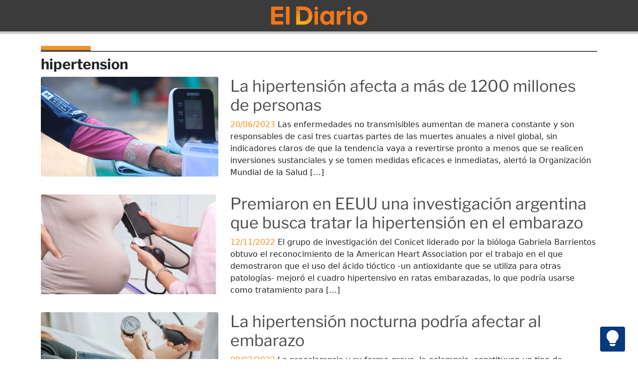

--- FILE ---
content_type: text/html; charset=UTF-8
request_url: https://www.eldiarioweb.com/etiqueta/hipertension/
body_size: 6847
content:
<!-- Header -->
<!DOCTYPE html>
<html lang="es-AR" data-bs-theme="light">

<head>
    <meta charset="UTF-8">
    <meta name="viewport" content="width=device-width, initial-scale=1, maximum-scale=1, user-scalable=no">
    <title>El Diario</title>
    <!-- Metas -->
    <meta name="description" content="Decimos lo que otros no dicen">
    <meta name="keywords" content="Noticias, Puerto Madryn, Comodoro Rivadavia, Chubut, Rawson, Trelew, Argentina">
    <meta http-equiv="Content-Language" content="es-AR">
    <!-- Open Graph -->
    <meta property="og:description" content="Decimos lo que otros no dicen" />
    <meta property="og:title" content="El Diario">
    <meta property="og:locale" content="es_AR" />
    <meta property="og:site_name" content="El Diario" />
    <meta property="og:type" content="website">
    <meta property="og:url" content="https://www.eldiarioweb.com/">
    <meta property="og:image" content="https://www.eldiarioweb.com/wp-content/themes/Bootstrap538/imagenes/eldiarioweb.jpg">
    <!-- END : Open Graph -->
    <!-- Twitter -->
    <meta name="twitter:description" content="Decimos lo que otros no dicen" />
    <meta name="twitter:card" content="summary_large_image">
    <meta name="twitter:title" content="El Diario">
    <meta name="twitter:image" content="https://www.eldiarioweb.com/wp-content/themes/Bootstrap538/imagenes/eldiarioweb.jpg">
    <meta name="twitter:site" content="@ElDiario_web">
    <meta name="twitter:creator" content="@ElDiario_web">
    <!-- END : Twitter -->
    <meta name="author" content="El Diario" />
    <meta name="copyright" content="El Diario" />
    <meta name="robots" content="index, follow, max-image-preview:large">
    <meta name="revisit" content="1 days" />
    <link rel="canonical" href="https://www.eldiarioweb.com/">
    <link rel="apple-touch-icon" sizes="57x57" href="https://www.eldiarioweb.com/wp-content/themes/Bootstrap538/imagenes/apple-icon-57x57.png">
    <link rel="apple-touch-icon" sizes="60x60" href="https://www.eldiarioweb.com/wp-content/themes/Bootstrap538/imagenes/apple-icon-60x60.png">
    <link rel="apple-touch-icon" sizes="72x72" href="https://www.eldiarioweb.com/wp-content/themes/Bootstrap538/imagenes/apple-icon-72x72.png">
    <link rel="apple-touch-icon" sizes="76x76" href="https://www.eldiarioweb.com/wp-content/themes/Bootstrap538/imagenes/apple-icon-76x76.png">
    <link rel="apple-touch-icon" sizes="114x114" href="https://www.eldiarioweb.com/wp-content/themes/Bootstrap538/imagenes/apple-icon-114x114.png">
    <link rel="apple-touch-icon" sizes="120x120" href="https://www.eldiarioweb.com/wp-content/themes/Bootstrap538/imagenes/apple-icon-120x120.png">
    <link rel="apple-touch-icon" sizes="144x144" href="https://www.eldiarioweb.com/wp-content/themes/Bootstrap538/imagenes/apple-icon-144x144.png">
    <link rel="apple-touch-icon" sizes="152x152" href="https://www.eldiarioweb.com/wp-content/themes/Bootstrap538/imagenes/apple-icon-152x152.png">
    <link rel="apple-touch-icon" sizes="180x180" href="https://www.eldiarioweb.com/wp-content/themes/Bootstrap538/imagenes/apple-icon-180x180.png">
    <link rel="icon" type="image/png" sizes="192x192" href="https://www.eldiarioweb.com/wp-content/themes/Bootstrap538/imagenes/android-icon-192x192.png">
    <link rel="icon" type="image/png" sizes="32x32" href="https://www.eldiarioweb.com/wp-content/themes/Bootstrap538/imagenes/favicon-32x32.png">
    <link rel="icon" type="image/png" sizes="96x96" href="https://www.eldiarioweb.com/wp-content/themes/Bootstrap538/imagenes/favicon-96x96.png">
    <link rel="icon" type="image/png" sizes="16x16" href="https://www.eldiarioweb.com/wp-content/themes/Bootstrap538/imagenes/favicon-16x16.png">
    <link rel="mask-icon" href="https://www.eldiarioweb.com/wp-content/themes/Bootstrap538/imagenes/logo.png" color="#ffffff">
    <link rel="manifest" href="https://www.eldiarioweb.com/wp-content/themes/Bootstrap538/imagenes/manifest.json">
    <meta name="msapplication-TileColor" content="#ffffff">
    <meta name="msapplication-TileImage" content="https://www.eldiarioweb.com/wp-content/themes/Bootstrap538/imagenes/ms-icon-144x144.png">
    <meta name="theme-color" content="#ffffff">
    <script type="application/ld+json">
        {
            "@context": "https://schema.org",
            "@type": "NewsMediaOrganization",
            "name": "El Diario",
            "url": "https://www.eldiarioweb.com/",
            "logo": "https://www.eldiarioweb.com/wp-content/themes/Bootstrap538/imagenes/logo.png"
        }
    </script>
    <!-- END : Metas -->
    <link rel="alternate" href="https://www.eldiarioweb.com/feed" title="RSS" type="application/rss+xml">
    <link rel="alternate" type="application/atom+xml" title="Atom" href="https://www.eldiarioweb.com/feed/atom" />
    <link href="https://cdn.jsdelivr.net/npm/bootstrap@5.3.7/dist/css/bootstrap.min.css" rel="stylesheet" integrity="sha384-LN+7fdVzj6u52u30Kp6M/trliBMCMKTyK833zpbD+pXdCLuTusPj697FH4R/5mcr" crossorigin="anonymous">
    
    
    <style type="text/css">@font-face {font-family:Libre Franklin;font-style:normal;font-weight:400;src:url(/cf-fonts/v/libre-franklin/5.0.16/vietnamese/wght/normal.woff2);unicode-range:U+0102-0103,U+0110-0111,U+0128-0129,U+0168-0169,U+01A0-01A1,U+01AF-01B0,U+0300-0301,U+0303-0304,U+0308-0309,U+0323,U+0329,U+1EA0-1EF9,U+20AB;font-display:swap;}@font-face {font-family:Libre Franklin;font-style:normal;font-weight:400;src:url(/cf-fonts/v/libre-franklin/5.0.16/latin/wght/normal.woff2);unicode-range:U+0000-00FF,U+0131,U+0152-0153,U+02BB-02BC,U+02C6,U+02DA,U+02DC,U+0304,U+0308,U+0329,U+2000-206F,U+2074,U+20AC,U+2122,U+2191,U+2193,U+2212,U+2215,U+FEFF,U+FFFD;font-display:swap;}@font-face {font-family:Libre Franklin;font-style:normal;font-weight:400;src:url(/cf-fonts/v/libre-franklin/5.0.16/latin-ext/wght/normal.woff2);unicode-range:U+0100-02AF,U+0304,U+0308,U+0329,U+1E00-1E9F,U+1EF2-1EFF,U+2020,U+20A0-20AB,U+20AD-20CF,U+2113,U+2C60-2C7F,U+A720-A7FF;font-display:swap;}@font-face {font-family:Libre Franklin;font-style:normal;font-weight:700;src:url(/cf-fonts/v/libre-franklin/5.0.16/latin-ext/wght/normal.woff2);unicode-range:U+0100-02AF,U+0304,U+0308,U+0329,U+1E00-1E9F,U+1EF2-1EFF,U+2020,U+20A0-20AB,U+20AD-20CF,U+2113,U+2C60-2C7F,U+A720-A7FF;font-display:swap;}@font-face {font-family:Libre Franklin;font-style:normal;font-weight:700;src:url(/cf-fonts/v/libre-franklin/5.0.16/latin/wght/normal.woff2);unicode-range:U+0000-00FF,U+0131,U+0152-0153,U+02BB-02BC,U+02C6,U+02DA,U+02DC,U+0304,U+0308,U+0329,U+2000-206F,U+2074,U+20AC,U+2122,U+2191,U+2193,U+2212,U+2215,U+FEFF,U+FFFD;font-display:swap;}@font-face {font-family:Libre Franklin;font-style:normal;font-weight:700;src:url(/cf-fonts/v/libre-franklin/5.0.16/vietnamese/wght/normal.woff2);unicode-range:U+0102-0103,U+0110-0111,U+0128-0129,U+0168-0169,U+01A0-01A1,U+01AF-01B0,U+0300-0301,U+0303-0304,U+0308-0309,U+0323,U+0329,U+1EA0-1EF9,U+20AB;font-display:swap;}@font-face {font-family:Raleway;font-style:normal;font-weight:400;src:url(/cf-fonts/v/raleway/5.0.16/cyrillic/wght/normal.woff2);unicode-range:U+0301,U+0400-045F,U+0490-0491,U+04B0-04B1,U+2116;font-display:swap;}@font-face {font-family:Raleway;font-style:normal;font-weight:400;src:url(/cf-fonts/v/raleway/5.0.16/cyrillic-ext/wght/normal.woff2);unicode-range:U+0460-052F,U+1C80-1C88,U+20B4,U+2DE0-2DFF,U+A640-A69F,U+FE2E-FE2F;font-display:swap;}@font-face {font-family:Raleway;font-style:normal;font-weight:400;src:url(/cf-fonts/v/raleway/5.0.16/latin/wght/normal.woff2);unicode-range:U+0000-00FF,U+0131,U+0152-0153,U+02BB-02BC,U+02C6,U+02DA,U+02DC,U+0304,U+0308,U+0329,U+2000-206F,U+2074,U+20AC,U+2122,U+2191,U+2193,U+2212,U+2215,U+FEFF,U+FFFD;font-display:swap;}@font-face {font-family:Raleway;font-style:normal;font-weight:400;src:url(/cf-fonts/v/raleway/5.0.16/vietnamese/wght/normal.woff2);unicode-range:U+0102-0103,U+0110-0111,U+0128-0129,U+0168-0169,U+01A0-01A1,U+01AF-01B0,U+0300-0301,U+0303-0304,U+0308-0309,U+0323,U+0329,U+1EA0-1EF9,U+20AB;font-display:swap;}@font-face {font-family:Raleway;font-style:normal;font-weight:400;src:url(/cf-fonts/v/raleway/5.0.16/latin-ext/wght/normal.woff2);unicode-range:U+0100-02AF,U+0304,U+0308,U+0329,U+1E00-1E9F,U+1EF2-1EFF,U+2020,U+20A0-20AB,U+20AD-20CF,U+2113,U+2C60-2C7F,U+A720-A7FF;font-display:swap;}@font-face {font-family:Raleway;font-style:normal;font-weight:700;src:url(/cf-fonts/v/raleway/5.0.16/latin/wght/normal.woff2);unicode-range:U+0000-00FF,U+0131,U+0152-0153,U+02BB-02BC,U+02C6,U+02DA,U+02DC,U+0304,U+0308,U+0329,U+2000-206F,U+2074,U+20AC,U+2122,U+2191,U+2193,U+2212,U+2215,U+FEFF,U+FFFD;font-display:swap;}@font-face {font-family:Raleway;font-style:normal;font-weight:700;src:url(/cf-fonts/v/raleway/5.0.16/cyrillic/wght/normal.woff2);unicode-range:U+0301,U+0400-045F,U+0490-0491,U+04B0-04B1,U+2116;font-display:swap;}@font-face {font-family:Raleway;font-style:normal;font-weight:700;src:url(/cf-fonts/v/raleway/5.0.16/cyrillic-ext/wght/normal.woff2);unicode-range:U+0460-052F,U+1C80-1C88,U+20B4,U+2DE0-2DFF,U+A640-A69F,U+FE2E-FE2F;font-display:swap;}@font-face {font-family:Raleway;font-style:normal;font-weight:700;src:url(/cf-fonts/v/raleway/5.0.16/latin-ext/wght/normal.woff2);unicode-range:U+0100-02AF,U+0304,U+0308,U+0329,U+1E00-1E9F,U+1EF2-1EFF,U+2020,U+20A0-20AB,U+20AD-20CF,U+2113,U+2C60-2C7F,U+A720-A7FF;font-display:swap;}@font-face {font-family:Raleway;font-style:normal;font-weight:700;src:url(/cf-fonts/v/raleway/5.0.16/vietnamese/wght/normal.woff2);unicode-range:U+0102-0103,U+0110-0111,U+0128-0129,U+0168-0169,U+01A0-01A1,U+01AF-01B0,U+0300-0301,U+0303-0304,U+0308-0309,U+0323,U+0329,U+1EA0-1EF9,U+20AB;font-display:swap;}</style>
    <link rel="stylesheet" href="https://cdn.jsdelivr.net/npm/bootstrap-icons@1.13.1/font/bootstrap-icons.min.css">
    <link rel="stylesheet" href="https://www.eldiarioweb.com/wp-content/themes/Bootstrap538/style.css">
    <script>
        // theme automatico
        var theme = localStorage.getItem('theme');
        if (theme === null) theme = 'light';
        document.documentElement.setAttribute('data-bs-theme', theme);
        // theme automatico
    </script>
    <!-- WordPress Head -->
    <meta name='robots' content='max-image-preview:large' />
<link rel='dns-prefetch' href='//s.w.org' />
<link rel='stylesheet' id='wp-block-library-css'  href='https://www.eldiarioweb.com/wp-includes/css/dist/block-library/style.min.css?ver=5.9.3' type='text/css' media='all' />
<style id='global-styles-inline-css' type='text/css'>
body{--wp--preset--color--black: #000000;--wp--preset--color--cyan-bluish-gray: #abb8c3;--wp--preset--color--white: #ffffff;--wp--preset--color--pale-pink: #f78da7;--wp--preset--color--vivid-red: #cf2e2e;--wp--preset--color--luminous-vivid-orange: #ff6900;--wp--preset--color--luminous-vivid-amber: #fcb900;--wp--preset--color--light-green-cyan: #7bdcb5;--wp--preset--color--vivid-green-cyan: #00d084;--wp--preset--color--pale-cyan-blue: #8ed1fc;--wp--preset--color--vivid-cyan-blue: #0693e3;--wp--preset--color--vivid-purple: #9b51e0;--wp--preset--gradient--vivid-cyan-blue-to-vivid-purple: linear-gradient(135deg,rgba(6,147,227,1) 0%,rgb(155,81,224) 100%);--wp--preset--gradient--light-green-cyan-to-vivid-green-cyan: linear-gradient(135deg,rgb(122,220,180) 0%,rgb(0,208,130) 100%);--wp--preset--gradient--luminous-vivid-amber-to-luminous-vivid-orange: linear-gradient(135deg,rgba(252,185,0,1) 0%,rgba(255,105,0,1) 100%);--wp--preset--gradient--luminous-vivid-orange-to-vivid-red: linear-gradient(135deg,rgba(255,105,0,1) 0%,rgb(207,46,46) 100%);--wp--preset--gradient--very-light-gray-to-cyan-bluish-gray: linear-gradient(135deg,rgb(238,238,238) 0%,rgb(169,184,195) 100%);--wp--preset--gradient--cool-to-warm-spectrum: linear-gradient(135deg,rgb(74,234,220) 0%,rgb(151,120,209) 20%,rgb(207,42,186) 40%,rgb(238,44,130) 60%,rgb(251,105,98) 80%,rgb(254,248,76) 100%);--wp--preset--gradient--blush-light-purple: linear-gradient(135deg,rgb(255,206,236) 0%,rgb(152,150,240) 100%);--wp--preset--gradient--blush-bordeaux: linear-gradient(135deg,rgb(254,205,165) 0%,rgb(254,45,45) 50%,rgb(107,0,62) 100%);--wp--preset--gradient--luminous-dusk: linear-gradient(135deg,rgb(255,203,112) 0%,rgb(199,81,192) 50%,rgb(65,88,208) 100%);--wp--preset--gradient--pale-ocean: linear-gradient(135deg,rgb(255,245,203) 0%,rgb(182,227,212) 50%,rgb(51,167,181) 100%);--wp--preset--gradient--electric-grass: linear-gradient(135deg,rgb(202,248,128) 0%,rgb(113,206,126) 100%);--wp--preset--gradient--midnight: linear-gradient(135deg,rgb(2,3,129) 0%,rgb(40,116,252) 100%);--wp--preset--duotone--dark-grayscale: url('#wp-duotone-dark-grayscale');--wp--preset--duotone--grayscale: url('#wp-duotone-grayscale');--wp--preset--duotone--purple-yellow: url('#wp-duotone-purple-yellow');--wp--preset--duotone--blue-red: url('#wp-duotone-blue-red');--wp--preset--duotone--midnight: url('#wp-duotone-midnight');--wp--preset--duotone--magenta-yellow: url('#wp-duotone-magenta-yellow');--wp--preset--duotone--purple-green: url('#wp-duotone-purple-green');--wp--preset--duotone--blue-orange: url('#wp-duotone-blue-orange');--wp--preset--font-size--small: 13px;--wp--preset--font-size--medium: 20px;--wp--preset--font-size--large: 36px;--wp--preset--font-size--x-large: 42px;}.has-black-color{color: var(--wp--preset--color--black) !important;}.has-cyan-bluish-gray-color{color: var(--wp--preset--color--cyan-bluish-gray) !important;}.has-white-color{color: var(--wp--preset--color--white) !important;}.has-pale-pink-color{color: var(--wp--preset--color--pale-pink) !important;}.has-vivid-red-color{color: var(--wp--preset--color--vivid-red) !important;}.has-luminous-vivid-orange-color{color: var(--wp--preset--color--luminous-vivid-orange) !important;}.has-luminous-vivid-amber-color{color: var(--wp--preset--color--luminous-vivid-amber) !important;}.has-light-green-cyan-color{color: var(--wp--preset--color--light-green-cyan) !important;}.has-vivid-green-cyan-color{color: var(--wp--preset--color--vivid-green-cyan) !important;}.has-pale-cyan-blue-color{color: var(--wp--preset--color--pale-cyan-blue) !important;}.has-vivid-cyan-blue-color{color: var(--wp--preset--color--vivid-cyan-blue) !important;}.has-vivid-purple-color{color: var(--wp--preset--color--vivid-purple) !important;}.has-black-background-color{background-color: var(--wp--preset--color--black) !important;}.has-cyan-bluish-gray-background-color{background-color: var(--wp--preset--color--cyan-bluish-gray) !important;}.has-white-background-color{background-color: var(--wp--preset--color--white) !important;}.has-pale-pink-background-color{background-color: var(--wp--preset--color--pale-pink) !important;}.has-vivid-red-background-color{background-color: var(--wp--preset--color--vivid-red) !important;}.has-luminous-vivid-orange-background-color{background-color: var(--wp--preset--color--luminous-vivid-orange) !important;}.has-luminous-vivid-amber-background-color{background-color: var(--wp--preset--color--luminous-vivid-amber) !important;}.has-light-green-cyan-background-color{background-color: var(--wp--preset--color--light-green-cyan) !important;}.has-vivid-green-cyan-background-color{background-color: var(--wp--preset--color--vivid-green-cyan) !important;}.has-pale-cyan-blue-background-color{background-color: var(--wp--preset--color--pale-cyan-blue) !important;}.has-vivid-cyan-blue-background-color{background-color: var(--wp--preset--color--vivid-cyan-blue) !important;}.has-vivid-purple-background-color{background-color: var(--wp--preset--color--vivid-purple) !important;}.has-black-border-color{border-color: var(--wp--preset--color--black) !important;}.has-cyan-bluish-gray-border-color{border-color: var(--wp--preset--color--cyan-bluish-gray) !important;}.has-white-border-color{border-color: var(--wp--preset--color--white) !important;}.has-pale-pink-border-color{border-color: var(--wp--preset--color--pale-pink) !important;}.has-vivid-red-border-color{border-color: var(--wp--preset--color--vivid-red) !important;}.has-luminous-vivid-orange-border-color{border-color: var(--wp--preset--color--luminous-vivid-orange) !important;}.has-luminous-vivid-amber-border-color{border-color: var(--wp--preset--color--luminous-vivid-amber) !important;}.has-light-green-cyan-border-color{border-color: var(--wp--preset--color--light-green-cyan) !important;}.has-vivid-green-cyan-border-color{border-color: var(--wp--preset--color--vivid-green-cyan) !important;}.has-pale-cyan-blue-border-color{border-color: var(--wp--preset--color--pale-cyan-blue) !important;}.has-vivid-cyan-blue-border-color{border-color: var(--wp--preset--color--vivid-cyan-blue) !important;}.has-vivid-purple-border-color{border-color: var(--wp--preset--color--vivid-purple) !important;}.has-vivid-cyan-blue-to-vivid-purple-gradient-background{background: var(--wp--preset--gradient--vivid-cyan-blue-to-vivid-purple) !important;}.has-light-green-cyan-to-vivid-green-cyan-gradient-background{background: var(--wp--preset--gradient--light-green-cyan-to-vivid-green-cyan) !important;}.has-luminous-vivid-amber-to-luminous-vivid-orange-gradient-background{background: var(--wp--preset--gradient--luminous-vivid-amber-to-luminous-vivid-orange) !important;}.has-luminous-vivid-orange-to-vivid-red-gradient-background{background: var(--wp--preset--gradient--luminous-vivid-orange-to-vivid-red) !important;}.has-very-light-gray-to-cyan-bluish-gray-gradient-background{background: var(--wp--preset--gradient--very-light-gray-to-cyan-bluish-gray) !important;}.has-cool-to-warm-spectrum-gradient-background{background: var(--wp--preset--gradient--cool-to-warm-spectrum) !important;}.has-blush-light-purple-gradient-background{background: var(--wp--preset--gradient--blush-light-purple) !important;}.has-blush-bordeaux-gradient-background{background: var(--wp--preset--gradient--blush-bordeaux) !important;}.has-luminous-dusk-gradient-background{background: var(--wp--preset--gradient--luminous-dusk) !important;}.has-pale-ocean-gradient-background{background: var(--wp--preset--gradient--pale-ocean) !important;}.has-electric-grass-gradient-background{background: var(--wp--preset--gradient--electric-grass) !important;}.has-midnight-gradient-background{background: var(--wp--preset--gradient--midnight) !important;}.has-small-font-size{font-size: var(--wp--preset--font-size--small) !important;}.has-medium-font-size{font-size: var(--wp--preset--font-size--medium) !important;}.has-large-font-size{font-size: var(--wp--preset--font-size--large) !important;}.has-x-large-font-size{font-size: var(--wp--preset--font-size--x-large) !important;}
</style>
<link rel="https://api.w.org/" href="https://www.eldiarioweb.com/wp-json/" /><link rel="alternate" type="application/json" href="https://www.eldiarioweb.com/wp-json/wp/v2/tags/7472" /><link rel="EditURI" type="application/rsd+xml" title="RSD" href="https://www.eldiarioweb.com/xmlrpc.php?rsd" />
<link rel="wlwmanifest" type="application/wlwmanifest+xml" href="https://www.eldiarioweb.com/wp-includes/wlwmanifest.xml" /> 
<meta name="generator" content="WordPress 5.9.3" />
<link rel="icon" href="https://www.eldiarioweb.com/wp-content/uploads/2024/01/apple-icon-180x180-1-150x150.png" sizes="32x32" />
<link rel="icon" href="https://www.eldiarioweb.com/wp-content/uploads/2024/01/apple-icon-180x180-1.png" sizes="192x192" />
<link rel="apple-touch-icon" href="https://www.eldiarioweb.com/wp-content/uploads/2024/01/apple-icon-180x180-1.png" />
<meta name="msapplication-TileImage" content="https://www.eldiarioweb.com/wp-content/uploads/2024/01/apple-icon-180x180-1.png" />
    <!-- END : WordPress Head -->
    <!-- Google tag (gtag.js) -->
    <script async src="https://www.googletagmanager.com/gtag/js?id=G-5Y767HVKEC"></script>
    <script>
        window.dataLayer = window.dataLayer || [];

        function gtag() {
            dataLayer.push(arguments);
        }
        gtag('js', new Date());
        gtag('config', 'G-5Y767HVKEC');
    </script>
    <!-- END : Google tag (gtag.js) -->
</head>

<body>
    <h1 class="visually-hidden">El Diario</h1>
    <!-- Botón TOP -->
    <!----boton_scroll_top---->
    <a id="button_top"></a>
    <a id="button_light"><i class="bi bi-lightbulb-fill"></i></a>
    <!----boton_scroll_top---->
    <!-- END : Botón TOP -->

    <!-- END : Header --><!-- menu_inside -->
<header class="sticky-top user-select-none">

    <nav class="navbar navbar-expand-lg p-0" style="background-color: #3b3b3b;">
        <div class="container-fluid p-2">
            <div class="row mx-auto">
                <div class="col">
                    <a href="/">
                        <img loading="eager" class="img-fluid" style="display:block;margin:auto;max-width: 193px;padding-bottom: 5px;" src="https://www.eldiarioweb.com/wp-content/themes/Bootstrap538/imagenes/logo_nuevo.png" alt="Logo" cache-control="max-age=604800" decoding="async">
                    </a>
                </div>
            </div>
        </div>
    </nav>
    <div id="progress2">
        <div class="progress2-container">
            <div class="progress2-bar" id="myBar" style="width: 0%;"></div>
        </div>
    </div>
</header>
<!-- archive -->
<div class="container mt-4">

    <div class="row">
        <div class="col">
            <div id="rectanguloBorde">
                <div class="rectangulo"></div>
            </div>
            <h1 class="Franklin700 separador">hipertension</h1>
        </div>
    </div>

                    <article class="row mb-4 pb-2 noticias" itemscope itemtype="http://schema.org/BlogPosting">
            <div class="col-lg-4">
                <a href="https://www.eldiarioweb.com/2023/06/la-hipertension-afecta-a-mas-de-1200-millones-de-personas/" alt="La hipertensión afecta a más de 1200 millones de personas">
                    <div class="ratio ratio-16x9 img-container">
                        <div itemprop="image" itemscope itemtype="https://schema.org/ImageObject">
                            <div class="img-skeleton w-100 h-100 position-absolute"></div>
                            <img
                                data-src="https://www.eldiarioweb.com/wp-content/uploads/2023/06/salud-hipertension-711x400.jpg"
                                alt="Etiquetas: ent, hipertension, noticias, salud.oms"
                                loading="lazy"
                                decoding="async"
                                fetchpriority="low"
                                class="card-img-top w-100 h-100 object-fit-cover object-center lazy-img rounded-1">
                            <meta itemprop="url" content="https://www.eldiarioweb.com/wp-content/uploads/2023/06/salud-hipertension.jpg">
                        </div>
                    </div>
                </a>
            </div>
            <div class="col-lg-8">
                <a class="titulo Franklin700" href="https://www.eldiarioweb.com/2023/06/la-hipertension-afecta-a-mas-de-1200-millones-de-personas/" alt="La hipertensión afecta a más de 1200 millones de personas">
                    <h2 itemprop="headline">La hipertensión afecta a más de 1200 millones de personas</h2>
                </a>
                <span style="color: #F39424; font-weight: 500;">20/06/2023</span> Las enfermedades no transmisibles aumentan de manera constante y son responsables de casi tres cuartas partes de las muertes anuales a nivel global, sin indicadores claros de que la tendencia vaya a revertirse pronto a menos que se realicen inversiones sustanciales y se tomen medidas eficaces e inmediatas, alertó la Organización Mundial de la Salud [&hellip;]                <link itemprop="url" href="https://www.eldiarioweb.com/2023/06/la-hipertension-afecta-a-mas-de-1200-millones-de-personas/">
            </div>
        </article>
                    <article class="row mb-4 pb-2 noticias" itemscope itemtype="http://schema.org/BlogPosting">
            <div class="col-lg-4">
                <a href="https://www.eldiarioweb.com/2022/11/premiaron-en-eeuu-una-investigacion-argentina-que-busca-tratar-la-hipertension-en-el-embarazo/" alt="Premiaron en EEUU una investigación argentina que busca tratar la hipertensión en el embarazo">
                    <div class="ratio ratio-16x9 img-container">
                        <div itemprop="image" itemscope itemtype="https://schema.org/ImageObject">
                            <div class="img-skeleton w-100 h-100 position-absolute"></div>
                            <img
                                data-src="https://www.eldiarioweb.com/wp-content/uploads/2022/11/hipertension-embarazo-400x225.jpg"
                                alt="Etiquetas: CIENCIA, CONICET, embarazo, Estados Unidos, hipertension"
                                loading="lazy"
                                decoding="async"
                                fetchpriority="low"
                                class="card-img-top w-100 h-100 object-fit-cover object-center lazy-img rounded-1">
                            <meta itemprop="url" content="https://www.eldiarioweb.com/wp-content/uploads/2022/11/hipertension-embarazo.jpg">
                        </div>
                    </div>
                </a>
            </div>
            <div class="col-lg-8">
                <a class="titulo Franklin700" href="https://www.eldiarioweb.com/2022/11/premiaron-en-eeuu-una-investigacion-argentina-que-busca-tratar-la-hipertension-en-el-embarazo/" alt="Premiaron en EEUU una investigación argentina que busca tratar la hipertensión en el embarazo">
                    <h2 itemprop="headline">Premiaron en EEUU una investigación argentina que busca tratar la hipertensión en el embarazo</h2>
                </a>
                <span style="color: #F39424; font-weight: 500;">12/11/2022</span> El grupo de investigación del Conicet liderado por la bióloga Gabriela Barrientos obtuvo el reconocimiento de la American Heart Association por el trabajo en el que demostraron que el uso del ácido tióctico -un antioxidante que se utiliza para otras patologías- mejoró el cuadro hipertensivo en ratas embarazadas, lo que podría usarse como tratamiento para [&hellip;]                <link itemprop="url" href="https://www.eldiarioweb.com/2022/11/premiaron-en-eeuu-una-investigacion-argentina-que-busca-tratar-la-hipertension-en-el-embarazo/">
            </div>
        </article>
                    <article class="row mb-4 pb-2 noticias" itemscope itemtype="http://schema.org/BlogPosting">
            <div class="col-lg-4">
                <a href="https://www.eldiarioweb.com/2022/02/la-hipertension-nocturna-podria-afectar-al-embarazo/" alt="La hipertensión nocturna podría afectar al embarazo">
                    <div class="ratio ratio-16x9 img-container">
                        <div itemprop="image" itemscope itemtype="https://schema.org/ImageObject">
                            <div class="img-skeleton w-100 h-100 position-absolute"></div>
                            <img
                                data-src="https://www.eldiarioweb.com/wp-content/uploads/2022/02/salud-hipertencion-y-embarazo-400x225.jpg"
                                alt="Etiquetas: Ciecnia, embarazo, hipertension, preclamsia, salud"
                                loading="lazy"
                                decoding="async"
                                fetchpriority="low"
                                class="card-img-top w-100 h-100 object-fit-cover object-center lazy-img rounded-1">
                            <meta itemprop="url" content="https://www.eldiarioweb.com/wp-content/uploads/2022/02/salud-hipertencion-y-embarazo.jpg">
                        </div>
                    </div>
                </a>
            </div>
            <div class="col-lg-8">
                <a class="titulo Franklin700" href="https://www.eldiarioweb.com/2022/02/la-hipertension-nocturna-podria-afectar-al-embarazo/" alt="La hipertensión nocturna podría afectar al embarazo">
                    <h2 itemprop="headline">La hipertensión nocturna podría afectar al embarazo</h2>
                </a>
                <span style="color: #F39424; font-weight: 500;">08/02/2022</span> La preeclampsia y su forma grave, la eclampsia, constituyen un tipo de trastorno hipertensivo que pone en riesgo la vida y la salud de la madre y del bebé si no se toman medidas médicas en forma oportuna. Ahora, de acuerdo con un estudio realizado en La Plata, el aumento de la presión arterial durante [&hellip;]                <link itemprop="url" href="https://www.eldiarioweb.com/2022/02/la-hipertension-nocturna-podria-afectar-al-embarazo/">
            </div>
        </article>
                    <article class="row mb-4 pb-2 noticias" itemscope itemtype="http://schema.org/BlogPosting">
            <div class="col-lg-4">
                <a href="https://www.eldiarioweb.com/2021/05/uno-de-cada-20-adolescentes-tiene-hipertension-arterial/" alt="Uno de cada 20 adolescentes tiene Hipertensión Arterial">
                    <div class="ratio ratio-16x9 img-container">
                        <div itemprop="image" itemscope itemtype="https://schema.org/ImageObject">
                            <div class="img-skeleton w-100 h-100 position-absolute"></div>
                            <img
                                data-src="https://www.eldiarioweb.com/wp-content/uploads/2021/05/b-3-400x225.jpg"
                                alt="Etiquetas: hipertension, salud"
                                loading="lazy"
                                decoding="async"
                                fetchpriority="low"
                                class="card-img-top w-100 h-100 object-fit-cover object-center lazy-img rounded-1">
                            <meta itemprop="url" content="https://www.eldiarioweb.com/wp-content/uploads/2021/05/b-3.jpg">
                        </div>
                    </div>
                </a>
            </div>
            <div class="col-lg-8">
                <a class="titulo Franklin700" href="https://www.eldiarioweb.com/2021/05/uno-de-cada-20-adolescentes-tiene-hipertension-arterial/" alt="Uno de cada 20 adolescentes tiene Hipertensión Arterial">
                    <h2 itemprop="headline">Uno de cada 20 adolescentes tiene Hipertensión Arterial</h2>
                </a>
                <span style="color: #F39424; font-weight: 500;">18/05/2021</span> En los últimos años, la hipertensión ha sido reconocida como un importante problema de salud en la población pediátrica. Con el fin de estimar la prevalencia de presión arterial elevada e identificar los factores de riesgo cardiovascular en niños y adolescentes de la República Argentina, se realizó una revisión sistemática de los estudios observacionales ubicados [&hellip;]                <link itemprop="url" href="https://www.eldiarioweb.com/2021/05/uno-de-cada-20-adolescentes-tiene-hipertension-arterial/">
            </div>
        </article>
    </div>

<!-- Footer -->
<footer>
    <div class="container-fluid" style="background-color: #55595C;">
        <div class="container pt-2 pb-2">
            <div class="row align-items-center">
                <div class="col-lg-2 text-center">
                    <img src="https://www.eldiarioweb.com/wp-content/themes/Bootstrap538/imagenes/logo_blanco.png" class="img-fluid" alt="Logo" style="max-height: 51px; padding-bottom: 4px;" cache-control="max-age=604800" decoding="async">
                </div>
                <div class="col-lg"></div>
                <div class="col-lg-3 pt-1 pt-md-0">
                    <ul class="list-inline m-0" id="socialBar">
                        <li class="list-inline-item"><a class="social-icon text-xs-center" target="_blank" href="https://www.twitter.com/ElDiario_web" alt="Twitter"><i style="color: #fff; font-size: 20px;" class="bi bi-twitter-x" aria-hidden="true"></i></a></li>
                        <li class="list-inline-item">&nbsp;</li>
                        <li class="list-inline-item"><a class="social-icon text-xs-center" target="_blank" href="https://www.facebook.com/eldiarioonline" alt="FaceBook"><i style="color: #fff; font-size: 20px" class="bi bi-facebook" aria-hidden="true"></i></a></li>
                        <li class="list-inline-item">&nbsp;</li>
                        <li class="list-inline-item"><a class="social-icon text-xs-center" target="_blank" href="https://www.youtube.com/user/diariodemadryn/" alt="youtube"><i style="color: #fff; font-size: 20px" class="bi bi-youtube" aria-hidden="true"></i></a></li>
                        <li class="list-inline-item">&nbsp;</li>
                        <li class="list-inline-item"><a class="social-icon text-xs-center" target="_blank" href="https://www.instagram.com/eldiarioweb/" alt="instagram"><i style="color: #fff; font-size: 20px" class="bi bi-instagram" aria-hidden="true"></i></a></li>
                        <li class="list-inline-item">&nbsp;</li>
                        <li class="list-inline-item"><a class="social-icon text-xs-center" target="_blank" href="https://www.whatsapp.com/channel/0029VaIoUnHICVfcOmL0Vn3g" alt="whatsapp"><i style="color: #fff; font-size: 20px" class="bi bi-whatsapp" aria-hidden="true"></i></a></li>
                    </ul>
                </div>
            </div>
        </div>
    </div>
    <div class="container-fluid" style="background-color: #3C3C3C;">
        <div class="container pt-2 pb-2">
            <div class="row">
                <div class="col text-end raleway400" style="font-size: 0.7rem;">
                    <a href="/cdn-cgi/l/email-protection" class="__cf_email__" data-cfemail="bdcfd8d9dcdeded4d2d3fdd8d1d9d4dccfd4d2cad8df93ded2d0">[email&#160;protected]</a> - <a href="/cdn-cgi/l/email-protection" class="__cf_email__" data-cfemail="126267707e7b717b76737652777e767b73607b7d6577703c717d7f">[email&#160;protected]</a><br>
                    <a href="https://www.grupoazulmedia.com/" style="color: white; font-weight: bold;">www.grupoazulmedia.com</a>
                </div>
            </div>
        </div>
    </div>
</footer>

<script data-cfasync="false" src="/cdn-cgi/scripts/5c5dd728/cloudflare-static/email-decode.min.js"></script><script src="https://cdn.jsdelivr.net/npm/bootstrap@5.3.7/dist/js/bootstrap.bundle.min.js" integrity="sha384-ndDqU0Gzau9qJ1lfW4pNLlhNTkCfHzAVBReH9diLvGRem5+R9g2FzA8ZGN954O5Q" crossorigin="anonymous"></script>
<script src="https://code.jquery.com/jquery-3.7.1.slim.min.js"></script>
<script src="https://www.eldiarioweb.com/wp-content/themes/Bootstrap538/eldiarioweb.js"></script>
<script defer src="https://static.cloudflareinsights.com/beacon.min.js/vcd15cbe7772f49c399c6a5babf22c1241717689176015" integrity="sha512-ZpsOmlRQV6y907TI0dKBHq9Md29nnaEIPlkf84rnaERnq6zvWvPUqr2ft8M1aS28oN72PdrCzSjY4U6VaAw1EQ==" data-cf-beacon='{"version":"2024.11.0","token":"ff387a84136147d5a6b5b32c46b73c45","r":1,"server_timing":{"name":{"cfCacheStatus":true,"cfEdge":true,"cfExtPri":true,"cfL4":true,"cfOrigin":true,"cfSpeedBrain":true},"location_startswith":null}}' crossorigin="anonymous"></script>
</body>

</html>
<!-- END : Footer -->
<!--
Performance optimized by W3 Total Cache. Learn more: https://www.boldgrid.com/w3-total-cache/?utm_source=w3tc&utm_medium=footer_comment&utm_campaign=free_plugin

Almacenamiento en caché de páginas con Disk: Enhanced (Requested URI is rejected) 

Served from: www.eldiarioweb.com @ 2026-01-17 14:42:06 by W3 Total Cache
-->